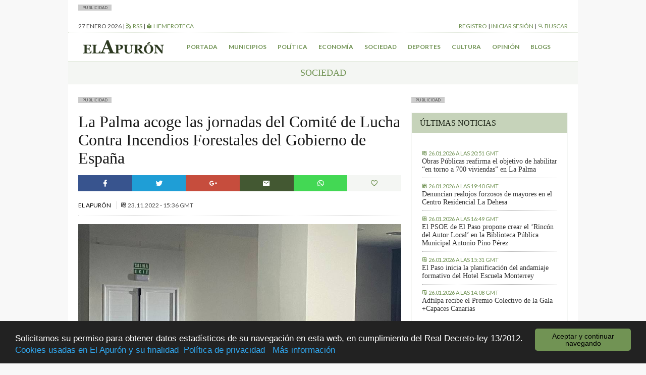

--- FILE ---
content_type: text/html; charset=UTF-8
request_url: https://elapuron.com/noticias/sociedad/171118/la-palma-acoge-las-jornadas-del-comite-lucha-incendios-forestales-del-gobierno-espana/
body_size: 9613
content:
<!Doctype html>
<html>

<head>
	<meta charset="utf-8" />
	<meta name="viewport" content="width=device-width, initial-scale=1.0">
	<title>La Palma acoge las jornadas del Comité de Lucha Contra Incendios Forestales del Gobierno de España - El Apurón	</title>
	<meta name="theme-color" content="#2d3a21">
	<meta name="description" content="Periódico digital de la isla de La Palma (Islas Canarias). Las últimas noticias sobre la isla actualizadas al minuto">
	<script type="text/javascript">
		var themeurl = "https://elapuron.com/wp-content/themes/elapuron";
		var ajaxurl =
			"https://elapuron.com/wp-admin/admin-ajax.php";
		var base_url = "https://elapuron.com";
	</script>
	<link rel="apple-touch-icon-precomposed" sizes="144x144" href="https://elapuron.com/apple-touch-icon-144x144.png" />
	<link rel="apple-touch-icon-precomposed" sizes="152x152" href="https://elapuron.com/apple-touch-icon-152x152.png" />
	<link rel="icon" type="image/png" href="https://elapuron.com/favicon-32x32.png" sizes="32x32" />
	<link rel="icon" type="image/png" href="https://elapuron.com/favicon-16x16.png" sizes="16x16" />
	<meta name="application-name" content="El Apurón" />
	<meta name="msapplication-TileColor" content="#FFFFFF" />
	<meta name="msapplication-TileImage" content="https://elapuron.com/mstile-144x144.png" />
    <meta name="facebook-domain-verification" content="nnl0h345hibkxdpxs0n3bw19gq1k2a" />
	
<!-- This site is optimized with the Yoast SEO plugin v3.2.5 - https://yoast.com/wordpress/plugins/seo/ -->
<link rel="canonical" href="https://elapuron.com/noticias/sociedad/171118/la-palma-acoge-las-jornadas-del-comite-lucha-incendios-forestales-del-gobierno-espana/" />
<meta property="og:locale" content="es_ES" />
<meta property="og:type" content="article" />
<meta property="og:title" content="La Palma acoge las jornadas del Comité de Lucha Contra Incendios Forestales del Gobierno de España - El Apurón" />
<meta property="og:description" content="La Palma acoge las jornadas del Comité de Lucha Contra Incendios Forestales (CLIF) que organiza el Gobierno de España, a través del Ministerio para la Transición Ecológica. La consejera insular de Medio Ambiente, María Rodríguez, destaca que hayan confiado en la Isla para celebrar un foro tan importante. “Agradecemos que se haya organizado el Comité &hellip;" />
<meta property="og:url" content="https://elapuron.com/noticias/sociedad/171118/la-palma-acoge-las-jornadas-del-comite-lucha-incendios-forestales-del-gobierno-espana/" />
<meta property="og:site_name" content="El Apurón" />
<meta property="article:tag" content="incendios forestales" />
<meta property="article:tag" content="la palma" />
<meta property="article:tag" content="maría rodríguez" />
<meta property="article:section" content="Sociedad" />
<meta property="article:published_time" content="2022-11-23T15:36:35+00:00" />
<meta property="og:image" content="https://elapuron.com/media/2022/11/post/CLIF-2.jpg" />
<meta property="og:image:width" content="900" />
<meta property="og:image:height" content="675" />
<meta name="twitter:card" content="summary" />
<meta name="twitter:description" content="La Palma acoge las jornadas del Comité de Lucha Contra Incendios Forestales (CLIF) que organiza el Gobierno de España, a través del Ministerio para la Transición Ecológica. La consejera insular de Medio Ambiente, María Rodríguez, destaca que hayan confiado en la Isla para celebrar un foro tan importante. “Agradecemos que se haya organizado el Comité [&hellip;]" />
<meta name="twitter:title" content="La Palma acoge las jornadas del Comité de Lucha Contra Incendios Forestales del Gobierno de España - El Apurón" />
<meta name="twitter:image" content="https://elapuron.com/media/2022/11/post/CLIF-2.jpg" />
<!-- / Yoast SEO plugin. -->

<link rel='stylesheet' id='fonts-css'  href='https://fonts.googleapis.com/css?family=Lato%3A400%2C300%2C300italic%2C700%2C700italic%2C400italic&#038;ver=stable' type='text/css' media='all' />
<link rel='stylesheet' id='theme-css'  href='https://elapuron.com/wp-content/themes/elapuron/app/assets/css/style.css?ver=1769487330' type='text/css' media='all' />
<link rel='stylesheet' id='print-css'  href='https://elapuron.com/wp-content/themes/elapuron/app/assets/css/print.css?ver=1769487330' type='text/css' media='print' />
<script type='text/javascript' src='https://code.jquery.com/jquery-1.12.0.min.js?ver=1.12.0'></script>
<meta name="twitter:site" content="https://elapuron.com" /><meta name="twitter:title" content="La Palma acoge las jornadas del Comité de Lucha Contra Incendios Forestales del Gobierno de España" /><meta name="twitter:creator" content="@elapuron"><meta name="twitter:description" content="La Palma acoge las jornadas del Comité de Lucha Contra Incendios Forestales (CLIF) que organiza el Gobierno de España, a través del Ministerio para la Transición Ecológica. La consejera insular de Medio Ambiente, María Rodríguez, destaca que hayan confiado en la Isla para celebrar un foro tan importante.
“Agradecemos que se haya organizado el Comité aquí, en nuestra isla, que tanto ha sufrido con los graves incendios forestales de la última década y también con la emergencia volcánica”, apunta la consejera.
El CLIF es un órgano técnico formado por representantes de las administraciones estatales y autonómicas competentes en incendios forestales. Lo preside la Subdirección General de Política Forestal y Lucha contra la Desertificación, actuando como Secretaría el Área de Defensa contra Incendios Forestales." /><meta name="twitter:card" content="summary" /><meta name="twitter:image" content="https://elapuron.com/media/2022/11/post/CLIF-2.jpg"><meta property="og:image" content="https://elapuron.com/media/2022/11/post/CLIF-2.jpg" />    <!-- Google tag (gtag.js) -->
    <script async src="https://www.googletagmanager.com/gtag/js?id=G-WH5LFEHSC3"></script>
    <script>
      window.dataLayer = window.dataLayer || [];
      function gtag(){dataLayer.push(arguments);}
      gtag('js', new Date());

      gtag('config', 'G-WH5LFEHSC3');
    </script>
</head>

<body class="sans">
    <!--
	<a href="https://www.icdcultural.org/fimc-2024" onclick="ga('send', 'event', 'bannerclick', 'BANNERS_40_FIMC', 'BANNERS_40_FIMC');" target="_blank" class="visible-md-up backgroundad backgroundad--left" style="background-image:url(/media/2023/12/259X921PX-EL-APURON-V2.jpg)"></a>
	<a href="https://www.icdcultural.org/fimc-2024" onclick="ga('send', 'event', 'bannerclick', 'BANNERS_40_FIMC', 'BANNERS_40_FIMC');" target="_blank" class="visible-md-up backgroundad backgroundad--right" style="background-image:url(/media/2023/12/259X921PX-EL-APURON-V2.jpg)"></a>
	<script>
		$(document).ready(function() {
			ga('send', 'event', 'bannershow', 'BANNERS_40_FIMC', 'BANNERS_40_FIMC');
		})
	</script>
	<style>
		.backgroundad {
			display: none;
			position: fixed;
			top: 0;
			height: 921px;
			background-repeat: no-repeat;
			background-size: contain;
			z-index: 0;
			width: 50%;
			max-height: 100%;
		}

		.backgroundad--left {
			left: 0;
			background-position: right center;
		}

		.backgroundad--right {
			left: 50%;
			background-position: left center;
		}

		.container.container--main {}
	</style>
	<script>
		$(document).ready(function() {
			//var _ww = $("body").outerWidth();
			var _cw = $(".container--main").outerWidth();
			$(".backgroundad--left").css('margin-left', -_cw / 2 + 'px');
			$(".backgroundad--right").css('margin-left', _cw / 2 + 'px');
			$(".backgroundad--right, .backgroundad--left").show();
		})
		$(window).resize(function() {
			//var _ww = $("body").outerWidth();
			var _cw = $(".container--main").outerWidth();
			$(".backgroundad--left").css('margin-left', -_cw / 2 + 'px');
			$(".backgroundad--right").css('margin-left', _cw / 2 + 'px');
			$(".backgroundad--right, .backgroundad--left").show();
		});
	</script>
    -->
<!--
    <a href="https://leydecambioclimatico.es/leydecambioclimatico.pdf" onclick="ga('send', 'event', 'bannerclick', 'BANNERS_202412_CLIMATICO', 'BANNERS_202412_CLIMATICO');" target="_blank" class="visible-md-up backgroundad backgroundad--left" style="background-image:url(/media/2024/12/259x921_CLIMATICO_2.png)"></a>
    <a href="https://leydecambioclimatico.es/leydecambioclimatico.pdf" onclick="ga('send', 'event', 'bannerclick', 'BANNERS_202412_CLIMATICO', 'BANNERS_202412_CLIMATICO');" target="_blank" class="visible-md-up backgroundad backgroundad--right" style="background-image:url(/media/2024/12/259x921_CLIMATICO_2.png)"></a>
    <script>
    $(document).ready(function() {
        ga('send', 'event', 'bannershow', 'BANNERS_202412_CLIMATICO', 'BANNERS_202412_CLIMATICO');
    })
    </script>
    <style>
    .backgroundad {
        display: none;
        position: fixed;
        top: 0;
        height: 921px;
        background-repeat: no-repeat;
        background-size: contain;
        z-index: 0;
        width: 50%;
        max-height: 100%;
    }

    .backgroundad--left {
        left: 0;
        background-position: right center;
    }

    .backgroundad--right {
        left: 50%;
        background-position: left center;
    }

    .container.container--main {}
    </style>
    <script>
    $(document).ready(function() {
        //var _ww = $("body").outerWidth();
        var _cw = $(".container--main").outerWidth();
        $(".backgroundad--left").css('margin-left', -_cw / 2 + 'px');
        $(".backgroundad--right").css('margin-left', _cw / 2 + 'px');
        $(".backgroundad--right, .backgroundad--left").show();
    })
    $(window).resize(function() {
        //var _ww = $("body").outerWidth();
        var _cw = $(".container--main").outerWidth();
        $(".backgroundad--left").css('margin-left', -_cw / 2 + 'px');
        $(".backgroundad--right").css('margin-left', _cw / 2 + 'px');
        $(".backgroundad--right, .backgroundad--left").show();
    });
    </script>
-->
	<div id="searchbox">
	<div class="container">
	<form action="/">
		<input type="text" name="s" placeholder="Buscar...">
		<button type="submit" class="button font-size--small"><i class="mdi mdi-magnify"></i> Buscar</button>
	</form>
	</div>
</div>	<div class="layouts_header__xs_bar clearfix visible-xs visible-sm">
		<span class="pull-left layouts_header__xs_bar__button" data-target="offcanvas-menu">
			<i class="mdi mdi-menu"></i>
		</span>
		<div class="pull-right">
			<span class="layouts_header__xs_bar__button pull-right" data-target="offcanvas_user">
				<i class="mdi mdi-account"></i>
			</span>
		</div>
		<a href="/" style="width:120px; margin: 5px auto; display: block;"><img src="https://elapuron.com/wp-content/themes/elapuron/app/assets/images/logo_white.svg" class="img-responsive"/></a>
</div>
<div class="offcanvas_block__overlay"></div>
<div id="offcanvas-menu" class="offcanvas_block">
	<div class="offcanvas_block__heading clearfix">
		<a class="pull-right offcanvas_block__close sans uppercase small-font">
			cerrar <i class="mdi mdi-close"></i>
		</a>
	</div>
	<div class="offcanvas_block__content clearfix">

	<form id="offcanvas-search" action="/" class="clearfix">
		<input type="text" name="s" placeholder="Buscar...">
		<button type="submit" class="button"><i class="mdi mdi-magnify"></i> Buscar</button>
	</form>
	<div class="menu-menu-xs-container"><ul class="uppercase small-font sans list-unstyled  menu "><li id="menu-item-17971" class="menu-item menu-item-type-taxonomy menu-item-object-category menu-item-17971"><a href="https://elapuron.com/noticias/municipios/">Municipios</a></li>
<li id="menu-item-17972" class="menu-item menu-item-type-taxonomy menu-item-object-category menu-item-17972"><a href="https://elapuron.com/noticias/politica/">Política</a></li>
<li id="menu-item-17973" class="menu-item menu-item-type-taxonomy menu-item-object-category menu-item-17973"><a href="https://elapuron.com/noticias/economia/">Economía</a></li>
<li id="menu-item-17974" class="menu-item menu-item-type-taxonomy menu-item-object-category current-post-ancestor current-menu-parent current-post-parent menu-item-17974"><a href="https://elapuron.com/noticias/sociedad/">Sociedad</a></li>
<li id="menu-item-17975" class="menu-item menu-item-type-taxonomy menu-item-object-category menu-item-17975"><a href="https://elapuron.com/noticias/cultura/">Cultura</a></li>
<li id="menu-item-17976" class="menu-item menu-item-type-taxonomy menu-item-object-category menu-item-17976"><a href="https://elapuron.com/noticias/deportes/">Deportes</a></li>
<li id="menu-item-17977" class="menu-item menu-item-type-taxonomy menu-item-object-category menu-item-17977"><a href="https://elapuron.com/noticias/opinion/">Opinión</a></li>
<li id="menu-item-17978" class="menu-item menu-item-type-taxonomy menu-item-object-category menu-item-17978"><a href="https://elapuron.com/noticias/calle_real/">Calle Real</a></li>
<li id="menu-item-17979" class="menu-item menu-item-type-post_type menu-item-object-page menu-item-17979"><a href="https://elapuron.com/blogs/">Blogs</a></li>
</ul></div>	</div>
</div><div id="offcanvas_user" class="offcanvas_block">
	<div class="offcanvas_block__heading clearfix">
		<a class="pull-right offcanvas_block__close sans uppercase small-font">
			cerrar <i class="mdi mdi-close"></i>
		</a>
	</div>
	<div class="offcanvas_block__content shared_header__offcanvas-block__content--logged clearfix display--none">
	<div class="menu-user-menu-xs-container"><ul id="shared_header__offcanvas-login__menu" class = "sans list-unstyled uppercase menu"><li id="menu-item-91491" class="menu-item menu-item-type-post_type menu-item-object-page menu-item-91491"><a href="https://elapuron.com/mi-cuenta/mi-perfil/">Mi perfil</a></li>
<li id="menu-item-91493" class="menu-item menu-item-type-post_type menu-item-object-page menu-item-91493"><a href="https://elapuron.com/mi-cuenta/mis-favoritos/">Mis favoritos</a></li>
<li id="menu-item-91492" class="menu-item menu-item-type-post_type menu-item-object-page menu-item-91492"><a href="https://elapuron.com/mi-cuenta/mis-comentarios/">Mis comentarios</a></li>
<li id="menu-item-91494" class="menu-item menu-item-type-post_type menu-item-object-page menu-item-91494"><a href="https://elapuron.com/mi-cuenta/mis-imagenes/">Mis imágenes</a></li>
<li id="menu-item-91495" class="menu-item menu-item-type-post_type menu-item-object-page menu-item-91495"><a href="https://elapuron.com/mi-cuenta/mis-videos/">Mis videos</a></li>
<li><a href="/mi-cuenta/cerrar-sesion/"><i class="mdi mdi-logout"></i> Cerrar sesión</a></li></ul></div>	</div>
	<div class="offcanvas_block__content shared_header__offcanvas-block__content--not-logged clearfix display--none">
	
		<form name="loginform" id="loginform" action="https://elapuron.com/wp-login.php" method="post">
			
			<p class="login-username">
				<label for="user_login">Nombre de usuario</label>
				<input type="text" name="log" id="user_login" class="input" value="" size="20" />
			</p>
			<p class="login-password">
				<label for="user_pass">Contraseña</label>
				<input type="password" name="pwd" id="user_pass" class="input" value="" size="20" />
			</p>
			
			
			<p class="login-submit">
				<input type="submit" name="wp-submit" id="wp-submit" class="button-primary" value="Iniciar sesión" />
				<input type="hidden" name="redirect_to" value="https://elapuron.com/noticias/sociedad/171118/la-palma-acoge-las-jornadas-del-comite-lucha-incendios-forestales-del-gobierno-espana/" />
			</p>
			
		</form>	<a href="/registro/">Registrarse</a>
	</div>
</div>	<div class="container container--main">
		<!--
		<div style=" text-align: center;">
			<a onclick="ga('send', 'event', 'bannerclick', 'Ecoembes-Leaderboard', 190408B);" href="https://ecoembesanuncios.es/piensa-con-los-pulmones-2/" target="_blank"><img src="/media/2019/04/970x90_ESTATICO.jpg" class="img-responsive"></a>

			<script>
				$(document).ready(function() {
					ga('send', 'event', 'bannershow', 'Ecoembes-Leaderboard', '190408B');
				})
			</script>
		</div>
		<div style="background-color: black; color: white; text-align: center; padding: 2px 8px; font-size: 13px;">
				Los comentarios de hoy serán moderados. Disculpen las molestias.
			</div> -->
				<div class="publabel" style="background: #ccc; font-size: 8px; padding: 0 8px; text-transform: uppercase; line-height: 12px; display: inline-block; margin: 0;">Publicidad</div><div class="adspace ads__leaderboard--header ajax_ad" data-position="header"></div>		<div class="layout__header__topbar sans font-size--small uppercase hidden-xs hidden-sm">
	<div class="clearfix">
		<div class="pull-left">
			<span id="layouts_shared_header__top-bar__today"></span>
			|
			<!-- <span><a href="/tiempo/"><i class="mdi mdi-oil-temperature"></i> ºC Aeropuerto</a> | -->
			<a href="/feed/"><i class="mdi mdi-rss"></i> RSS</a>
			|
			<a href="/hemeroteca/"><i class="mdi mdi-library"></i> Hemeroteca</a></span>
		</div>
		<div class="pull-right">
			<span id="layout_shared_header__top-bar__user-bar"></span> | <a id="layout_shared_header__top-bar__search_btn"><i class="mdi mdi-magnify"></i> Buscar</a>
		</div>
	</div>
</div>
<script>
	var monthNames = ["enero", "febrero", "marzo", "abril", "mayo", "junio", "julio", "agosto", "septiembre", "octubre", "noviembre", "diciembre"];
	var currentdate = new Date();
	var datetime = currentdate.getDate() + " " + (monthNames[currentdate.getMonth()]) + " " + currentdate.getFullYear();
	document.getElementById("layouts_shared_header__top-bar__today").innerHTML = datetime;
</script>		<div class="layouts__header__nav--inner clearfix hidden-xs hidden-sm align--center font-weight--bold">
	<ul class="list-inline sans font-size--small uppercase">
		<li class="pull-left"><a href="/"><img src="https://elapuron.com/wp-content/themes/elapuron/app/assets/images/logo.svg" height="36"/></a></li>
		<li><a href="/">Portada</a></li>
		<li><a href="/noticias/municipios/">Municipios</a></li>
		<li><a href="/noticias/politica/">Política</a></li>
		<li><a href="/noticias/economia/">Economía</a></li>
		<li><a href="/noticias/sociedad/">Sociedad</a></li>
		<li><a href="/noticias/deportes/">Deportes</a></li>
		<li><a href="/noticias/cultura/">Cultura</a></li>
		<li><a href="/noticias/opinion/">Opinión</a></li>
		<li><a href="/blogs/">Blogs</a></li>
	</ul>
</div>		<div class="shared__category_bar uppercase serif uppercase align--center">
	<a href="https://elapuron.com/noticias/sociedad/">
		Sociedad	</a>
</div>
<div class="row">
	<div class="col-md-8" style="overflow:hidden">
		<div class="publabel" style="background: #ccc; font-size: 8px; padding: 0 8px; text-transform: uppercase; line-height: 12px; display: inline-block; margin: 0;">Publicidad</div><div class="adspace ads__listing ads__listing--inner_horizontal_first ajax_ad" data-position="inner_horizontal_first"></div>        



            
      
		<div class="post_single__header">
			<h1 class="post_single__header__title serif">La Palma acoge las jornadas del Comité de Lucha Contra Incendios Forestales del Gobierno de España</h1>
		</div>		<div class="shared__share_bar clearfix no-print">
	<a  class="facebook ripple sharer-popup"
		href="http://www.facebook.com/sharer/sharer.php?u=https://elapuron.com/noticias/sociedad/171118/la-palma-acoge-las-jornadas-del-comite-lucha-incendios-forestales-del-gobierno-espana/&title=La+Palma+acoge+las+jornadas+del+Comit%C3%A9+de+Lucha+Contra+Incendios+Forestales+del+Gobierno+de+Espa%C3%B1a">
		<i class="mdi mdi-facebook"></i>
	</a>
	<a class="twitter ripple sharer-popup"
		href="http://twitter.com/intent/tweet?status=La+Palma+acoge+las+jornadas+del+Comit%C3%A9+de+Lucha+Contra+Incendios+Forestales+del+Gobierno+de+Espa%C3%B1a+https://elapuron.com/noticias/sociedad/171118/la-palma-acoge-las-jornadas-del-comite-lucha-incendios-forestales-del-gobierno-espana/">
		<i class="mdi mdi-twitter"></i>
	</a>
	<a class="google ripple sharer-popup"
		href="https://plus.google.com/share?url=https://elapuron.com/noticias/sociedad/171118/la-palma-acoge-las-jornadas-del-comite-lucha-incendios-forestales-del-gobierno-espana/">
		<i class="mdi mdi-google-plus"></i>
	</a>
	<a class="mail ripple share_mail" id="share_mail"><i class="mdi mdi-email"></i></a>
	<!-- <a class="print ripple" id="print_contents"><i class="mdi mdi-printer"></i></a> -->
	<a class="ripple " style="background: #43d854" href="whatsapp://send?text=La+Palma+acoge+las+jornadas+del+Comit%C3%A9+de+Lucha+Contra+Incendios+Forestales+del+Gobierno+de+Espa%C3%B1a - https://elapuron.com/noticias/sociedad/171118/la-palma-acoge-las-jornadas-del-comite-lucha-incendios-forestales-del-gobierno-espana/" data-action="share/whatsapp/share"><i class="mdi mdi-whatsapp"></i></a>

	<a class="favorite ripple" title="Has click marcar este artículo como favorito."
		id="favorite"
		data-post="171118"
	><i class="mdi mdi-heart-outline"></i></a>
</div>		<div class="shared__post_metas sans uppercase font-size--small">
		<a href="https://elapuron.com/autor/el-apuron/">		El Apurón	</a>	<br class="visible-xs">
	
			
		<span class="post_archive__posts__metas__separator hidden-xs"></span>
	<time datetime="2022-11-23T15:36+00:00" itemprop="datePublished">
		<i class="mdi mdi-timetable hidden-xs"></i>
		<span>23.11.2022 - 15:36 GMT</span>
	</time>
	
			</div>		<div class="shared__post_media  ">
	<div class="image-container"><img class="img-responsive" src="https://elapuron.com/media/2022/11/post/CLIF-2.jpg" ></div></div>
				<div class="post_single__content"><p>La Palma acoge las jornadas del Comité de Lucha Contra Incendios Forestales (CLIF) que organiza el Gobierno de España, a través del Ministerio para la Transición Ecológica. La consejera insular de Medio Ambiente, María Rodríguez, destaca que hayan confiado en la Isla para celebrar un foro tan importante.<br />
“Agradecemos que se haya organizado el Comité aquí, en nuestra isla, que tanto ha sufrido con los graves incendios forestales de la última década y también con la emergencia volcánica”, apunta la consejera.<br />
El CLIF es un órgano técnico formado por representantes de las administraciones estatales y autonómicas competentes en incendios forestales. Lo preside la Subdirección General de Política Forestal y Lucha contra la Desertificación, actuando como Secretaría el Área de Defensa contra Incendios Forestales.</p>
<p>Este Comité se reúne dos veces al año, antes y después de la campaña estival. Suya es la labor de coordinar actuaciones a nivel nacional y acordar el despliegue de los medios de extinción estatales y sus normas de movilización. Los acuerdos adoptados se elevan a Conferencia Sectorial y se incluyen en el Plan de Actuaciones de Prevención y Lucha contra los Incendios aprobado anualmente en Consejo de Ministros.</p>
<p>“Espero, sinceramente, que tras esta jornada se extraigan acuerdos importantes para la prevención y lucha contra incendios a nivel nacional”, añade.</p>
<p><strong>Los esfuerzos de La Palma para mejorar el dispositivo contra incendios</strong></p>
<p>María Rodríguez detalla que, antes y después de la emergencia volcánica, la Consejería de Medio Ambiente ha trabajado en un plan de protección y conservación del entorno. En este sentido, pone en valor “la importante apuesta por mejorar el dispositivo de prevención y extinción de incendios forestales”.</p>
<p>Para ello, La Palma ha contado con equipos profesionales activos durante todo el año, renovado el parque móvil de vehículos del Cabildo y abordado Planes Estratégicos de Gestión Forestal orientados a la prevención.</p>
<p>“También se han realizando mejoras en las infraestructuras y edificaciones que albergan a nuestro personal y también al que el Estado y el Gobierno de Canarias tienen en la isla para apoyo y refuerzo, como son las brigadas BRIF y los equipos EIRIF”, añade la consejera.</p>
<p>Con el objetivo de consolidar el futuro e involucrar a las nuevas generaciones, desde el Servicio de Medio Ambiente también se hacen esfuerzos para estimular la conciencia medioambiental. En esta línea cabe destacar el Plan Estratégico de Educación Ambiental de la Isla, así como otras acciones vinculadas al Plan de Sostenibilidad Turística.</p>
</div>
				<div class="post_single__tags uppercase font-size--small">
	<p class="post_single__tags__title"><i class="mdi mdi-tag-multiple"></i> <strong>Archivado en:</strong></p>
	<ul class="post_single__tags__list list-inline">
			<li>
			<a href="https://elapuron.com/etiquetas/incendios-forestales/">
				<i class="mdi mdi-tag"></i>
				<span>incendios forestales</span>
			</a>
		</li>
			<li>
			<a href="https://elapuron.com/etiquetas/la-palma/">
				<i class="mdi mdi-tag"></i>
				<span>la palma</span>
			</a>
		</li>
			<li>
			<a href="https://elapuron.com/etiquetas/maria-rodriguez/">
				<i class="mdi mdi-tag"></i>
				<span>maría rodríguez</span>
			</a>
		</li>
		</ul>
</div>
<div class="shared__share_bar clearfix no-print">
	<a  class="facebook ripple sharer-popup"
		href="http://www.facebook.com/sharer/sharer.php?u=https://elapuron.com/noticias/sociedad/171118/la-palma-acoge-las-jornadas-del-comite-lucha-incendios-forestales-del-gobierno-espana/&title=La+Palma+acoge+las+jornadas+del+Comit%C3%A9+de+Lucha+Contra+Incendios+Forestales+del+Gobierno+de+Espa%C3%B1a">
		<i class="mdi mdi-facebook"></i>
	</a>
	<a class="twitter ripple sharer-popup"
		href="http://twitter.com/intent/tweet?status=La+Palma+acoge+las+jornadas+del+Comit%C3%A9+de+Lucha+Contra+Incendios+Forestales+del+Gobierno+de+Espa%C3%B1a+https://elapuron.com/noticias/sociedad/171118/la-palma-acoge-las-jornadas-del-comite-lucha-incendios-forestales-del-gobierno-espana/">
		<i class="mdi mdi-twitter"></i>
	</a>
	<a class="google ripple sharer-popup"
		href="https://plus.google.com/share?url=https://elapuron.com/noticias/sociedad/171118/la-palma-acoge-las-jornadas-del-comite-lucha-incendios-forestales-del-gobierno-espana/">
		<i class="mdi mdi-google-plus"></i>
	</a>
	<a class="mail ripple share_mail" id="share_mail"><i class="mdi mdi-email"></i></a>
	<!-- <a class="print ripple" id="print_contents"><i class="mdi mdi-printer"></i></a> -->
	<a class="ripple " style="background: #43d854" href="whatsapp://send?text=La+Palma+acoge+las+jornadas+del+Comit%C3%A9+de+Lucha+Contra+Incendios+Forestales+del+Gobierno+de+Espa%C3%B1a - https://elapuron.com/noticias/sociedad/171118/la-palma-acoge-las-jornadas-del-comite-lucha-incendios-forestales-del-gobierno-espana/" data-action="share/whatsapp/share"><i class="mdi mdi-whatsapp"></i></a>

	<a class="favorite ripple" title="Has click marcar este artículo como favorito."
		id="favorite"
		data-post="171118"
	><i class="mdi mdi-heart-outline"></i></a>
</div><div class="post_single__relateds">
	<p  class="post_single__relateds__title uppercase font-weight--bold">Más información</p>
	<ul class="bulleted--angle">
		<li class="post_single__relateds__post">
		<a href="https://elapuron.com/noticias/sociedad/210959/obras-publicas-reafirma-objetivo-habilitar-torno-700-viviendas-la-palma/">Obras Públicas reafirma el objetivo de habilitar “en torno a 700 viviendas” en La Palma</a>
		<div class="shared__post_metas sans uppercase font-size--small">
	
	
		<span class="post_archive__posts__metas__separator hidden-xs"></span>
	<time datetime="2026-01-26T20:51+00:00" itemprop="datePublished">
		<i class="mdi mdi-timetable hidden-xs"></i>
		<span>26.01.2026 - 20:51 GMT</span>
	</time>
	
	</div>	</li>
		<li class="post_single__relateds__post">
		<a href="https://elapuron.com/noticias/sociedad/210950/la-recuperacion-del-tramo-la-lp-2-sepultado-volcan-esta-prevista-conclusion-14-meses/">La recuperación del tramo de la LP-2 sepultado por el volcán estará concluida en 14 meses</a>
		<div class="shared__post_metas sans uppercase font-size--small">
	
	
		<span class="post_archive__posts__metas__separator hidden-xs"></span>
	<time datetime="2026-01-26T13:54+00:00" itemprop="datePublished">
		<i class="mdi mdi-timetable hidden-xs"></i>
		<span>26.01.2026 - 13:54 GMT</span>
	</time>
	
	</div>	</li>
		<li class="post_single__relateds__post">
		<a href="https://elapuron.com/noticias/sociedad/210951/programa-isla-bonita-moda-del-cabildo-se-consolida-motor-economico-una-repercusion-mediatica-42-millones-euros/">El programa Isla Bonita Moda "se consolida como motor económico" con una repercusión mediática de 4,2 millones de euros</a>
		<div class="shared__post_metas sans uppercase font-size--small">
	
	
		<span class="post_archive__posts__metas__separator hidden-xs"></span>
	<time datetime="2026-01-26T13:32+00:00" itemprop="datePublished">
		<i class="mdi mdi-timetable hidden-xs"></i>
		<span>26.01.2026 - 13:32 GMT</span>
	</time>
	
	</div>	</li>
		</ul>
</div>
		<script async src="//pagead2.googlesyndication.com/pagead/js/adsbygoogle.js"></script>
		<ins class="adsbygoogle"
		     style="display:block; margin-bottom: 12px;"
		     data-ad-client="pub-6354899824925231"
		     data-ad-slot="6499135055"
		     data-ad-format="auto"></ins>
		<script>
		(adsbygoogle = window.adsbygoogle || []).push({});
		</script>
		<div class="publabel" style="background: #ccc; font-size: 8px; padding: 0 8px; text-transform: uppercase; line-height: 12px; display: inline-block; margin: 0;">Publicidad</div><div class="adspace ads__listing ads__listing--inner_horizontal_last ajax_ad" data-position="inner_horizontal_last"></div>		<input type="hidden" value="171118" id="post_id">
				<div class="shared__comments" id="shared__comments" class="no-print">
	<div class="shared__comments__header clearfix">
		<span class="shared__comments__header__title uppercase font-weight--bold pull-left">Comentarios (0)</span>
	</div>
	<div class="shared__comments__form_wrapper">
</div></div>			</div>
	<div class="col-md-4 layout_sidebar__post">
<!--
<div class="publabel" style="background: #ccc; font-size: 8px; padding: 0 8px; text-transform: uppercase; line-height: 12px; display: inline-block; margin: 0;">Publicidad</div>
<div>
    <a href="https://tag.yieldoptimizer.com/ps/analytics?t=cl&pxid=88931&" target="_blank">
    <img src="https://elapuron.com/media/2021/05/Promotur-banners-prensa-300x300-2.jpeg" />
    </a>
    <img src='https://gqv7.turismodeislascanarias.com/dynview/turismodeislascanarias-com/1x1.b?ead-publisher=ElApuron&ead-name=ElApuron_Entidadesprivadas2021_Profesionales_Espana-Can_ES_Islas_Display_Planificando_0_0_0_0_0_0&ead-location=HOME-300x300&ead-creative=Banner-300x300&ead-creativetype=Banner&ead-mediaplan=PatrociniosEntidadesPrivadas2021&ea-rnd=[RANDOM]' border='0' width='1' height='1' />
    <script>
        ga('send', 'event', 'bannershow', 'Patrocinio de eventos turísticos', 200001);
    </script>
</div>



<div class="publabel" style="background: #ccc; font-size: 8px; padding: 0 8px; text-transform: uppercase; line-height: 12px; display: inline-block; margin: 0;">Publicidad</div>
<div class="adspace ads__sidebar ads__sidebar--home_column ajax_ad">
<a href="https://tag.yieldoptimizer.com/ps/analytics?t=cl&pxid=94864&" target="_blank" onclick="ga('send', 'event', 'bannerclick', '11.05.21 - Verano Turismo Interior', 200002);">
    <div class="video-wrapper">
<iframe width="560" height="315" src="https://www.youtube.com/embed/wjwNMR3io8Y?modestbranding=1" frameborder="0" allow="accelerometer; autoplay; clipboard-write; encrypted-media; gyroscope; picture-in-picture" allowfullscreen></iframe>
    </div>
    <div style="padding: 0px 8px; text-align: center; text-transform: uppercase; font-size: 11px; font-weight: bold;">CONOCER MÁS</div>
</a>
    <script>
$(document).ready(function() {
        ga('send', 'event', 'bannershow', '11.05.21 - Verano Turismo Interior - INTERIOR', 200002);
                  });
    </script>
</div>

-->
<style>
    video {
        width: 100%;
        height: auto;
    }

    .mutebtn {

        font-size: 10px;
        text-transform: uppercase;
        text-align: right;
        position: relative;
        top: -34px;
        display: inline-block;
        background: white;
        padding: 0 12px;
        line-height: 17px;
        left: 4px;

    }
</style>

	<div class="publabel" style="background: #ccc; font-size: 8px; padding: 0 8px; text-transform: uppercase; line-height: 12px; display: inline-block; margin: 0;">Publicidad</div>
<div class="adspace ads__sidebar ads__sidebar--sidebar_inner_first ajax_ad" data-position="sidebar_inner_first"></div>	<div class="widget_block widget_block--light">
		<div class="clearfix"><p class="widget_title uppercase">Últimas noticias</p></div>
		
		<div id="widget_container--home-latest" class="ajax-widget" data-type="home-latest"></div>
	</div>
	<div class="publabel" style="background: #ccc; font-size: 8px; padding: 0 8px; text-transform: uppercase; line-height: 12px; display: inline-block; margin: 0;">Publicidad</div>
<div class="adspace ads__sidebar ads__sidebar--sidebar_inner_second ajax_ad" data-position="sidebar_inner_second"></div>	<div class="widget_block widget_block--light">
		<div class="clearfix"><p class="widget_title uppercase">Lo último en blogs</p></div>
		<div id="widget_container--blog-posts" class="ajax-widget" data-type="blog-posts"></div>
	</div>
</div>
	</div>
			<div class="publabel" style="background: #ccc; font-size: 8px; padding: 0 8px; text-transform: uppercase; line-height: 12px; display: inline-block; margin: 0;">Publicidad</div><div class="adspace ads__leaderboard--footer ajax_ad" data-position="footer"></div>			</div>
			<div class="layout_footer background--base-900 color--base-200" style="z-index: 1000; position: relative;">
				<div class="container">
					<div class="layout_footer__nav">
						<div class="row">
							<div class="col-sm-3 col-md-2">
								<a href="/"><img class="img-responsive" src="https://elapuron.com/wp-content/themes/elapuron/app/assets/images/logo_white.svg" /></a>
							</div>
							<div class="col-sm-3 col-md-2 col-xs-6">
								<ul class="unstyled">
									<li><a href="/noticias/municipios/">Municipios</a></li>
									<li><a href="/noticias/politica/">Política</a></li>
									<li><a href="/noticias/economia/">Economía</a></li>
								</ul>
							</div>
							<div class="col-sm-3 col-md-2 col-xs-6">
								<ul class="unstyled">
									<li><a href="/noticias/sociedad/">Sociedad</a></li>
									<li><a href="/noticias/deportes/">Deportes</a></li>
									<li><a href="/noticias/cultura/">Cultura</a></li>
								</ul>
							</div>
							<div class="col-sm-3 col-md-2 col-xs-6">
								<ul>
									<li><a href="/noticias/opinion/">Opinión</a></li>
									<li><a href="/blogs/">Blogs</a></li>
									<li><a href="/noticias/calle_real/">La Calle Real</a></li>
								</ul>
							</div>
							<div class="col-sm-3 col-md-2 col-xs-6 col-sm-offset-3 col-md-offset-0">
								<ul>
									<li><a href="/foro/kiosco_plaza/">El Kiosco de la Plaza</a></li>
									<li><a href="/eventos/">Eventos</a></li>
									<li><a href="/encuestas/">Encuestas</a></li>
								</ul>
							</div>
							<div class="col-sm-3 col-md-2 col-xs-6">
								<ul>
									<li><a href="/multimedia/">Multimedia</a></li>
									<li><a href="/quienes-somos/">Quiénes somos</a></li>
									<li><a href="/publicidad/">Publicidad</a></li>
								</ul>
							</div>
						</div>
					</div>
					<div class="layout_footer__copyright">
						<div class="row">
							<div class="col-md-4">
								<span>Copyright &copy; elapuron.com</span><br>
								<span class="hidden-xs">Todos los derechos reservados</span>
							</div>

							<div class="col-md-8">
								<div class="align--right">
									<a href="/aviso-legal/">Aviso legal</a>&nbsp;
									<a href="/politica-privacidad/">Política de privacidad</a>&nbsp;
									<a href="/politica-de-cookies/">Uso de cookies</a>
								</div>
							</div>
						</div>
					</div>
				</div>
			</div>
<!--
            <img src='https://gqv7.turismodeislascanarias.com/dynview/turismodeislascanarias-com/1x1.b?ead-publisher=ElApuron&ead-name=ElApuron_Ayudasenergeticas23_Profesionales_Espana-Can_ES_Islas_Display_Planificando_0_0_0_0_0_0&ead-location=HOME-1x1&ead-creative=Banner-1x1&ead-creativetype=Banner&ead-mediaplan=AyudasEnergeticas23&ea-rnd=[RANDOM]' border='0' width='1' height='1' />
-->
			<script type='text/javascript' src='https://elapuron.com/wp-content/themes/elapuron/app/assets/js/script.min.js?ver=1769487330'></script>
<script type='text/javascript' src='https://elapuron.com/wp-includes/js/wp-embed.min.js?ver=4.5.2'></script>
			<div id="share_mail_content" style="display:none">
	<div class="mid-container colorbox_content">
		<form id="share_mail_content_form" >
			<strong class="font-size--small uppercase">Envía esta noticia</strong>
			<p id="share_mail_content_title" class="serif" >La Palma acoge las jornadas del Comité de Lucha Contra Incendios Forestales del Gobierno de España</p>
			<div class="row">
				<div class="col-md-6">
					<p>
						<label>
							<span>Tu nombre</span><br>
							<input required id="share_mail_name" type="text" style="width:100%">
						</label>
					</p>
				</div>
				<div class="col-md-6">
					<p>
						<label>
							<span>Tu email</span><br>
							<input required id="share_mail_email" type="email" value="" style="width:100%">
						</label>
					</p>
				</div>
			</div>
			<p>
				<label>
					<span>Dirección e-mail a la que deseas enviar esta noticia</span><br>
					<input required type="email" id="share_mail_to" class="display--block" style="width:100%">
				</label>
			</p>
			<p>
				<label>
					<span>Tu comentario</span><br>
					<textarea id="share_mail_comment" class="display--block" style="width:100%"></textarea>
				</label>
			</p>
			<input type="hidden" id="share_mail_postid" value="171118">
			<button id="share_mail_button" class="button">Enviar</button>
		</form>
	</div>
</div>
			<script>
				(function(i, s, o, g, r, a, m) {
					i['GoogleAnalyticsObject'] = r;
					i[r] = i[r] || function() {
						(i[r].q = i[r].q || []).push(arguments)
					}, i[r].l = 1 * new Date();
					a = s.createElement(o),
						m = s.getElementsByTagName(o)[0];
					a.async = 1;
					a.src = g;
					m.parentNode.insertBefore(a, m)
				})(window, document, 'script', 'https://www.google-analytics.com/analytics.js', 'ga');

				ga('create', 'UA-8343655-1', 'auto');
									ga('set', 'dimension1', 'post');
								ga('send', 'pageview');
			</script>
			<script>
				$(document).ready(function() {
					$(".publabel").each(function() {
						var $this = $(this);
						var _next = $this.next();
						if (_next.hasClass('adspace') && _next.is(':empty')) {
							// $this.hide();
						}
					})
				})
			</script>

			<!-- Begin Cookie Consent plugin by Silktide - http://silktide.com/cookieconsent -->
			<style>
				.cc_container .cc_btn,
				.cc_container .cc_btn:visited {
					background: #719354;
				}

				.cc_container .cc_btn {
					max-width: 190px !important;
					font-size: 14px !important;
				}

				.cc_message {
					line-height: 1.4 !important;
				}
			</style>
			<script type="text/javascript">
				window.cookieconsent_options = {
					"message": "Solicitamos su permiso para obtener datos estadísticos de su navegación en esta web, en cumplimiento del Real Decreto-ley 13/2012.<br><a style='margin-right:10px' href='/politica-de-cookies/#cookies-usadas' target='_blank'>Cookies usadas en El Apurón y su finalidad</a><a style='margin-right:10px' href='/politica-privacidad' target='_blank'>Política de privacidad</a>",
					"dismiss": "Aceptar y continuar navegando",
					"learnMore": "Más información",
					"link": "https://elapuron.com/politica-de-cookies/",
					"theme": "dark-bottom"
				};
			</script>

			<script type="text/javascript" src="//cdnjs.cloudflare.com/ajax/libs/cookieconsent2/1.0.9/cookieconsent.min.js"></script>
			<!-- End Cookie Consent plugin -->

			</body>

			</html>

<!-- Performance optimized by W3 Total Cache. Learn more: http://www.w3-edge.com/wordpress-plugins/

Page Caching using memcached
Database Caching 7/126 queries in 0.714 seconds using disk
Object Caching 2870/2957 objects using disk

 Served from: elapuron.com @ 2026-01-27 04:15:31 by W3 Total Cache -->

--- FILE ---
content_type: text/html; charset=UTF-8
request_url: https://elapuron.com/widgets/widget-comment-form-not-logged/
body_size: 1096
content:
<!Doctype html>
<html>
	<head>
		<meta charset="utf-8" />
		
<!-- This site is optimized with the Yoast SEO plugin v3.2.5 - https://yoast.com/wordpress/plugins/seo/ -->
<link rel="canonical" href="https://elapuron.com/widgets/widget-comment-form-not-logged/" />
<meta property="og:locale" content="es_ES" />
<meta property="og:type" content="article" />
<meta property="og:title" content="Formulario de comentarios - Sin sesion - El Apurón" />
<meta property="og:url" content="https://elapuron.com/widgets/widget-comment-form-not-logged/" />
<meta property="og:site_name" content="El Apurón" />
<meta name="twitter:card" content="summary" />
<meta name="twitter:title" content="Formulario de comentarios - Sin sesion - El Apurón" />
<!-- / Yoast SEO plugin. -->

<meta name="twitter:site" content="https://elapuron.com" /><meta name="twitter:title" content="Formulario de comentarios -- Sin sesion" /><meta name="twitter:creator" content="@elapuron"><meta name="twitter:description" content="" /><meta name="twitter:card" content="summary" />	</head>
	<body class="sans">
<div id="shared_comments__commets-form--not-logged">
	<p class="font-weight--bold">Para participar, identifícate.</p>
	<div class="row">
		<div class="col-xs-6">
			
		<form name="shared_comments__comments_form--not-logged__login" id="shared_comments__comments_form--not-logged__login" action="https://elapuron.com/wp-login.php" method="post">
			
			<p class="login-username">
				<label for="user_login">Nombre de usuario</label>
				<input type="text" name="log" id="user_login" class="input" value="" size="20" />
			</p>
			<p class="login-password">
				<label for="user_pass">Contraseña</label>
				<input type="password" name="pwd" id="user_pass" class="input" value="" size="20" />
			</p>
			
			
			<p class="login-submit">
				<input type="submit" name="wp-submit" id="wp-submit" class="button-primary" value="Iniciar sesión" />
				<input type="hidden" name="redirect_to" value="https://elapuron.com/widgets/widget-comment-form-not-logged/" />
			</p>
			
		</form>		</div>
		<div class="col-xs-6">
			<div class="align--right">
				<p>Si todavía no tienes una cuenta con nosotros, date de alta.</p>
				<p><a href="/registro/" class="button display--inline-block align--center">Crear cuenta en elapuron.com</a></p>
			</div>
		</div>
	</div>
</div>
<script type='text/javascript' src='https://elapuron.com/wp-includes/js/wp-embed.min.js?ver=4.5.2'></script>
	</body>
</html>
<!-- Performance optimized by W3 Total Cache. Learn more: http://www.w3-edge.com/wordpress-plugins/

Page Caching using memcached
Database Caching 1/50 queries in 0.020 seconds using disk
Object Caching 1193/1222 objects using disk

 Served from: elapuron.com @ 2026-01-27 04:15:32 by W3 Total Cache -->

--- FILE ---
content_type: text/html; charset=UTF-8
request_url: https://elapuron.com/widgets/widget-home-latest/
body_size: 785
content:
<div class="widget__post">
	<div class="font-size--small uppercase color--base-500">
		<time datetime="2026-01-26T20:51+00:00" itemprop="datePublished">
			<i class="mdi mdi-timetable"></i>
			<span>26.01.2026 a las 20:51 GMT</span>
		</time>
	</div>
	<a class="widget__post_title serif" href="https://elapuron.com/noticias/politica/210959/obras-publicas-reafirma-objetivo-habilitar-torno-700-viviendas-la-palma/">Obras Públicas reafirma el objetivo de habilitar “en torno a 700 viviendas” en La Palma</a>	
</div>
<div class="widget__post">
	<div class="font-size--small uppercase color--base-500">
		<time datetime="2026-01-26T19:40+00:00" itemprop="datePublished">
			<i class="mdi mdi-timetable"></i>
			<span>26.01.2026 a las 19:40 GMT</span>
		</time>
	</div>
	<a class="widget__post_title serif" href="https://elapuron.com/noticias/sociedad/210985/denuncian-realojos-forzosos-mayores-centro-residencial-la-dehesa/">Denuncian realojos forzosos de mayores en el Centro Residencial La Dehesa</a>	
</div>
<div class="widget__post">
	<div class="font-size--small uppercase color--base-500">
		<time datetime="2026-01-26T16:49+00:00" itemprop="datePublished">
			<i class="mdi mdi-timetable"></i>
			<span>26.01.2026 a las 16:49 GMT</span>
		</time>
	</div>
	<a class="widget__post_title serif" href="https://elapuron.com/noticias/municipios/210970/psoe-paso-propone-crear-rincon-del-autor-local-la-biblioteca-publica-municipal-antonio-pino-perez/">El PSOE de El Paso propone crear el ‘Rincón del Autor Local’ en la Biblioteca Pública Municipal Antonio Pino Pérez</a>	
</div>
<div class="widget__post">
	<div class="font-size--small uppercase color--base-500">
		<time datetime="2026-01-26T15:31+00:00" itemprop="datePublished">
			<i class="mdi mdi-timetable"></i>
			<span>26.01.2026 a las 15:31 GMT</span>
		</time>
	</div>
	<a class="widget__post_title serif" href="https://elapuron.com/noticias/municipios/210968/paso-inicia-la-planificacion-del-andamiaje-formativo-del-hotel-escuela-monterrey/">El Paso inicia la planificación del andamiaje formativo del Hotel Escuela Monterrey</a>	
</div>
<div class="widget__post">
	<div class="font-size--small uppercase color--base-500">
		<time datetime="2026-01-26T14:08+00:00" itemprop="datePublished">
			<i class="mdi mdi-timetable"></i>
			<span>26.01.2026 a las 14:08 GMT</span>
		</time>
	</div>
	<a class="widget__post_title serif" href="https://elapuron.com/noticias/sociedad/210955/adfilpa-recibe-premio-colectivo-la-gala-capaces-canarias/">Adfilpa recibe el Premio Colectivo de la Gala +Capaces Canarias</a>	
</div>


--- FILE ---
content_type: text/html; charset=utf-8
request_url: https://www.google.com/recaptcha/api2/aframe
body_size: 267
content:
<!DOCTYPE HTML><html><head><meta http-equiv="content-type" content="text/html; charset=UTF-8"></head><body><script nonce="NCnUj1uCurTZpppqPKO8UA">/** Anti-fraud and anti-abuse applications only. See google.com/recaptcha */ try{var clients={'sodar':'https://pagead2.googlesyndication.com/pagead/sodar?'};window.addEventListener("message",function(a){try{if(a.source===window.parent){var b=JSON.parse(a.data);var c=clients[b['id']];if(c){var d=document.createElement('img');d.src=c+b['params']+'&rc='+(localStorage.getItem("rc::a")?sessionStorage.getItem("rc::b"):"");window.document.body.appendChild(d);sessionStorage.setItem("rc::e",parseInt(sessionStorage.getItem("rc::e")||0)+1);localStorage.setItem("rc::h",'1769487334893');}}}catch(b){}});window.parent.postMessage("_grecaptcha_ready", "*");}catch(b){}</script></body></html>

--- FILE ---
content_type: application/javascript; charset=utf-8
request_url: https://jsonip.com/?callback=jQuery1120040253212723319676_1769487331779&_=1769487331780
body_size: -38
content:
jQuery1120040253212723319676_1769487331779({"ip":"3.145.131.187"});